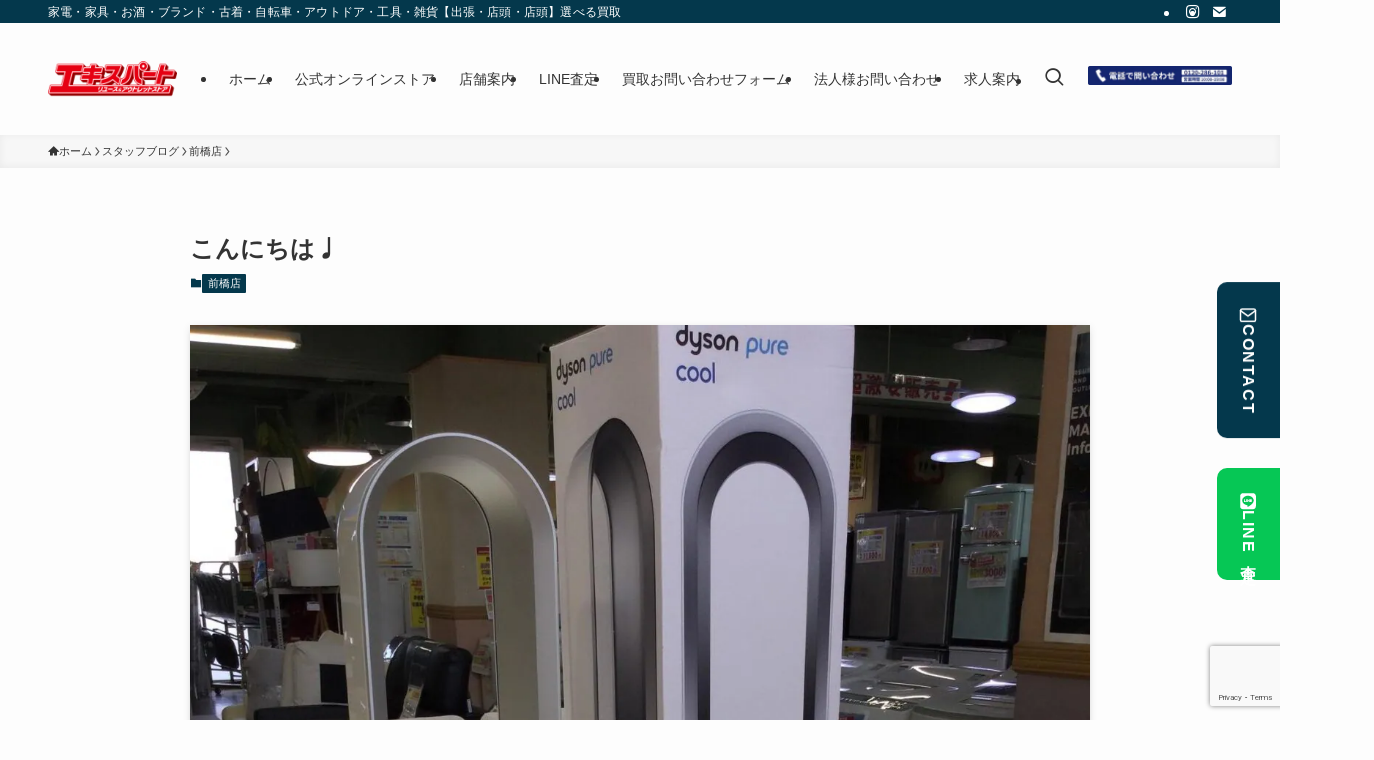

--- FILE ---
content_type: text/html; charset=utf-8
request_url: https://www.google.com/recaptcha/api2/anchor?ar=1&k=6LcsI7MoAAAAAFzjQDv_e_1Y9PXkfPi7Qu0Xol74&co=aHR0cHM6Ly9yZXVzZS1leHBlcnQuY29tOjQ0Mw..&hl=en&v=PoyoqOPhxBO7pBk68S4YbpHZ&size=invisible&anchor-ms=20000&execute-ms=30000&cb=ntazrw16en5
body_size: 48794
content:
<!DOCTYPE HTML><html dir="ltr" lang="en"><head><meta http-equiv="Content-Type" content="text/html; charset=UTF-8">
<meta http-equiv="X-UA-Compatible" content="IE=edge">
<title>reCAPTCHA</title>
<style type="text/css">
/* cyrillic-ext */
@font-face {
  font-family: 'Roboto';
  font-style: normal;
  font-weight: 400;
  font-stretch: 100%;
  src: url(//fonts.gstatic.com/s/roboto/v48/KFO7CnqEu92Fr1ME7kSn66aGLdTylUAMa3GUBHMdazTgWw.woff2) format('woff2');
  unicode-range: U+0460-052F, U+1C80-1C8A, U+20B4, U+2DE0-2DFF, U+A640-A69F, U+FE2E-FE2F;
}
/* cyrillic */
@font-face {
  font-family: 'Roboto';
  font-style: normal;
  font-weight: 400;
  font-stretch: 100%;
  src: url(//fonts.gstatic.com/s/roboto/v48/KFO7CnqEu92Fr1ME7kSn66aGLdTylUAMa3iUBHMdazTgWw.woff2) format('woff2');
  unicode-range: U+0301, U+0400-045F, U+0490-0491, U+04B0-04B1, U+2116;
}
/* greek-ext */
@font-face {
  font-family: 'Roboto';
  font-style: normal;
  font-weight: 400;
  font-stretch: 100%;
  src: url(//fonts.gstatic.com/s/roboto/v48/KFO7CnqEu92Fr1ME7kSn66aGLdTylUAMa3CUBHMdazTgWw.woff2) format('woff2');
  unicode-range: U+1F00-1FFF;
}
/* greek */
@font-face {
  font-family: 'Roboto';
  font-style: normal;
  font-weight: 400;
  font-stretch: 100%;
  src: url(//fonts.gstatic.com/s/roboto/v48/KFO7CnqEu92Fr1ME7kSn66aGLdTylUAMa3-UBHMdazTgWw.woff2) format('woff2');
  unicode-range: U+0370-0377, U+037A-037F, U+0384-038A, U+038C, U+038E-03A1, U+03A3-03FF;
}
/* math */
@font-face {
  font-family: 'Roboto';
  font-style: normal;
  font-weight: 400;
  font-stretch: 100%;
  src: url(//fonts.gstatic.com/s/roboto/v48/KFO7CnqEu92Fr1ME7kSn66aGLdTylUAMawCUBHMdazTgWw.woff2) format('woff2');
  unicode-range: U+0302-0303, U+0305, U+0307-0308, U+0310, U+0312, U+0315, U+031A, U+0326-0327, U+032C, U+032F-0330, U+0332-0333, U+0338, U+033A, U+0346, U+034D, U+0391-03A1, U+03A3-03A9, U+03B1-03C9, U+03D1, U+03D5-03D6, U+03F0-03F1, U+03F4-03F5, U+2016-2017, U+2034-2038, U+203C, U+2040, U+2043, U+2047, U+2050, U+2057, U+205F, U+2070-2071, U+2074-208E, U+2090-209C, U+20D0-20DC, U+20E1, U+20E5-20EF, U+2100-2112, U+2114-2115, U+2117-2121, U+2123-214F, U+2190, U+2192, U+2194-21AE, U+21B0-21E5, U+21F1-21F2, U+21F4-2211, U+2213-2214, U+2216-22FF, U+2308-230B, U+2310, U+2319, U+231C-2321, U+2336-237A, U+237C, U+2395, U+239B-23B7, U+23D0, U+23DC-23E1, U+2474-2475, U+25AF, U+25B3, U+25B7, U+25BD, U+25C1, U+25CA, U+25CC, U+25FB, U+266D-266F, U+27C0-27FF, U+2900-2AFF, U+2B0E-2B11, U+2B30-2B4C, U+2BFE, U+3030, U+FF5B, U+FF5D, U+1D400-1D7FF, U+1EE00-1EEFF;
}
/* symbols */
@font-face {
  font-family: 'Roboto';
  font-style: normal;
  font-weight: 400;
  font-stretch: 100%;
  src: url(//fonts.gstatic.com/s/roboto/v48/KFO7CnqEu92Fr1ME7kSn66aGLdTylUAMaxKUBHMdazTgWw.woff2) format('woff2');
  unicode-range: U+0001-000C, U+000E-001F, U+007F-009F, U+20DD-20E0, U+20E2-20E4, U+2150-218F, U+2190, U+2192, U+2194-2199, U+21AF, U+21E6-21F0, U+21F3, U+2218-2219, U+2299, U+22C4-22C6, U+2300-243F, U+2440-244A, U+2460-24FF, U+25A0-27BF, U+2800-28FF, U+2921-2922, U+2981, U+29BF, U+29EB, U+2B00-2BFF, U+4DC0-4DFF, U+FFF9-FFFB, U+10140-1018E, U+10190-1019C, U+101A0, U+101D0-101FD, U+102E0-102FB, U+10E60-10E7E, U+1D2C0-1D2D3, U+1D2E0-1D37F, U+1F000-1F0FF, U+1F100-1F1AD, U+1F1E6-1F1FF, U+1F30D-1F30F, U+1F315, U+1F31C, U+1F31E, U+1F320-1F32C, U+1F336, U+1F378, U+1F37D, U+1F382, U+1F393-1F39F, U+1F3A7-1F3A8, U+1F3AC-1F3AF, U+1F3C2, U+1F3C4-1F3C6, U+1F3CA-1F3CE, U+1F3D4-1F3E0, U+1F3ED, U+1F3F1-1F3F3, U+1F3F5-1F3F7, U+1F408, U+1F415, U+1F41F, U+1F426, U+1F43F, U+1F441-1F442, U+1F444, U+1F446-1F449, U+1F44C-1F44E, U+1F453, U+1F46A, U+1F47D, U+1F4A3, U+1F4B0, U+1F4B3, U+1F4B9, U+1F4BB, U+1F4BF, U+1F4C8-1F4CB, U+1F4D6, U+1F4DA, U+1F4DF, U+1F4E3-1F4E6, U+1F4EA-1F4ED, U+1F4F7, U+1F4F9-1F4FB, U+1F4FD-1F4FE, U+1F503, U+1F507-1F50B, U+1F50D, U+1F512-1F513, U+1F53E-1F54A, U+1F54F-1F5FA, U+1F610, U+1F650-1F67F, U+1F687, U+1F68D, U+1F691, U+1F694, U+1F698, U+1F6AD, U+1F6B2, U+1F6B9-1F6BA, U+1F6BC, U+1F6C6-1F6CF, U+1F6D3-1F6D7, U+1F6E0-1F6EA, U+1F6F0-1F6F3, U+1F6F7-1F6FC, U+1F700-1F7FF, U+1F800-1F80B, U+1F810-1F847, U+1F850-1F859, U+1F860-1F887, U+1F890-1F8AD, U+1F8B0-1F8BB, U+1F8C0-1F8C1, U+1F900-1F90B, U+1F93B, U+1F946, U+1F984, U+1F996, U+1F9E9, U+1FA00-1FA6F, U+1FA70-1FA7C, U+1FA80-1FA89, U+1FA8F-1FAC6, U+1FACE-1FADC, U+1FADF-1FAE9, U+1FAF0-1FAF8, U+1FB00-1FBFF;
}
/* vietnamese */
@font-face {
  font-family: 'Roboto';
  font-style: normal;
  font-weight: 400;
  font-stretch: 100%;
  src: url(//fonts.gstatic.com/s/roboto/v48/KFO7CnqEu92Fr1ME7kSn66aGLdTylUAMa3OUBHMdazTgWw.woff2) format('woff2');
  unicode-range: U+0102-0103, U+0110-0111, U+0128-0129, U+0168-0169, U+01A0-01A1, U+01AF-01B0, U+0300-0301, U+0303-0304, U+0308-0309, U+0323, U+0329, U+1EA0-1EF9, U+20AB;
}
/* latin-ext */
@font-face {
  font-family: 'Roboto';
  font-style: normal;
  font-weight: 400;
  font-stretch: 100%;
  src: url(//fonts.gstatic.com/s/roboto/v48/KFO7CnqEu92Fr1ME7kSn66aGLdTylUAMa3KUBHMdazTgWw.woff2) format('woff2');
  unicode-range: U+0100-02BA, U+02BD-02C5, U+02C7-02CC, U+02CE-02D7, U+02DD-02FF, U+0304, U+0308, U+0329, U+1D00-1DBF, U+1E00-1E9F, U+1EF2-1EFF, U+2020, U+20A0-20AB, U+20AD-20C0, U+2113, U+2C60-2C7F, U+A720-A7FF;
}
/* latin */
@font-face {
  font-family: 'Roboto';
  font-style: normal;
  font-weight: 400;
  font-stretch: 100%;
  src: url(//fonts.gstatic.com/s/roboto/v48/KFO7CnqEu92Fr1ME7kSn66aGLdTylUAMa3yUBHMdazQ.woff2) format('woff2');
  unicode-range: U+0000-00FF, U+0131, U+0152-0153, U+02BB-02BC, U+02C6, U+02DA, U+02DC, U+0304, U+0308, U+0329, U+2000-206F, U+20AC, U+2122, U+2191, U+2193, U+2212, U+2215, U+FEFF, U+FFFD;
}
/* cyrillic-ext */
@font-face {
  font-family: 'Roboto';
  font-style: normal;
  font-weight: 500;
  font-stretch: 100%;
  src: url(//fonts.gstatic.com/s/roboto/v48/KFO7CnqEu92Fr1ME7kSn66aGLdTylUAMa3GUBHMdazTgWw.woff2) format('woff2');
  unicode-range: U+0460-052F, U+1C80-1C8A, U+20B4, U+2DE0-2DFF, U+A640-A69F, U+FE2E-FE2F;
}
/* cyrillic */
@font-face {
  font-family: 'Roboto';
  font-style: normal;
  font-weight: 500;
  font-stretch: 100%;
  src: url(//fonts.gstatic.com/s/roboto/v48/KFO7CnqEu92Fr1ME7kSn66aGLdTylUAMa3iUBHMdazTgWw.woff2) format('woff2');
  unicode-range: U+0301, U+0400-045F, U+0490-0491, U+04B0-04B1, U+2116;
}
/* greek-ext */
@font-face {
  font-family: 'Roboto';
  font-style: normal;
  font-weight: 500;
  font-stretch: 100%;
  src: url(//fonts.gstatic.com/s/roboto/v48/KFO7CnqEu92Fr1ME7kSn66aGLdTylUAMa3CUBHMdazTgWw.woff2) format('woff2');
  unicode-range: U+1F00-1FFF;
}
/* greek */
@font-face {
  font-family: 'Roboto';
  font-style: normal;
  font-weight: 500;
  font-stretch: 100%;
  src: url(//fonts.gstatic.com/s/roboto/v48/KFO7CnqEu92Fr1ME7kSn66aGLdTylUAMa3-UBHMdazTgWw.woff2) format('woff2');
  unicode-range: U+0370-0377, U+037A-037F, U+0384-038A, U+038C, U+038E-03A1, U+03A3-03FF;
}
/* math */
@font-face {
  font-family: 'Roboto';
  font-style: normal;
  font-weight: 500;
  font-stretch: 100%;
  src: url(//fonts.gstatic.com/s/roboto/v48/KFO7CnqEu92Fr1ME7kSn66aGLdTylUAMawCUBHMdazTgWw.woff2) format('woff2');
  unicode-range: U+0302-0303, U+0305, U+0307-0308, U+0310, U+0312, U+0315, U+031A, U+0326-0327, U+032C, U+032F-0330, U+0332-0333, U+0338, U+033A, U+0346, U+034D, U+0391-03A1, U+03A3-03A9, U+03B1-03C9, U+03D1, U+03D5-03D6, U+03F0-03F1, U+03F4-03F5, U+2016-2017, U+2034-2038, U+203C, U+2040, U+2043, U+2047, U+2050, U+2057, U+205F, U+2070-2071, U+2074-208E, U+2090-209C, U+20D0-20DC, U+20E1, U+20E5-20EF, U+2100-2112, U+2114-2115, U+2117-2121, U+2123-214F, U+2190, U+2192, U+2194-21AE, U+21B0-21E5, U+21F1-21F2, U+21F4-2211, U+2213-2214, U+2216-22FF, U+2308-230B, U+2310, U+2319, U+231C-2321, U+2336-237A, U+237C, U+2395, U+239B-23B7, U+23D0, U+23DC-23E1, U+2474-2475, U+25AF, U+25B3, U+25B7, U+25BD, U+25C1, U+25CA, U+25CC, U+25FB, U+266D-266F, U+27C0-27FF, U+2900-2AFF, U+2B0E-2B11, U+2B30-2B4C, U+2BFE, U+3030, U+FF5B, U+FF5D, U+1D400-1D7FF, U+1EE00-1EEFF;
}
/* symbols */
@font-face {
  font-family: 'Roboto';
  font-style: normal;
  font-weight: 500;
  font-stretch: 100%;
  src: url(//fonts.gstatic.com/s/roboto/v48/KFO7CnqEu92Fr1ME7kSn66aGLdTylUAMaxKUBHMdazTgWw.woff2) format('woff2');
  unicode-range: U+0001-000C, U+000E-001F, U+007F-009F, U+20DD-20E0, U+20E2-20E4, U+2150-218F, U+2190, U+2192, U+2194-2199, U+21AF, U+21E6-21F0, U+21F3, U+2218-2219, U+2299, U+22C4-22C6, U+2300-243F, U+2440-244A, U+2460-24FF, U+25A0-27BF, U+2800-28FF, U+2921-2922, U+2981, U+29BF, U+29EB, U+2B00-2BFF, U+4DC0-4DFF, U+FFF9-FFFB, U+10140-1018E, U+10190-1019C, U+101A0, U+101D0-101FD, U+102E0-102FB, U+10E60-10E7E, U+1D2C0-1D2D3, U+1D2E0-1D37F, U+1F000-1F0FF, U+1F100-1F1AD, U+1F1E6-1F1FF, U+1F30D-1F30F, U+1F315, U+1F31C, U+1F31E, U+1F320-1F32C, U+1F336, U+1F378, U+1F37D, U+1F382, U+1F393-1F39F, U+1F3A7-1F3A8, U+1F3AC-1F3AF, U+1F3C2, U+1F3C4-1F3C6, U+1F3CA-1F3CE, U+1F3D4-1F3E0, U+1F3ED, U+1F3F1-1F3F3, U+1F3F5-1F3F7, U+1F408, U+1F415, U+1F41F, U+1F426, U+1F43F, U+1F441-1F442, U+1F444, U+1F446-1F449, U+1F44C-1F44E, U+1F453, U+1F46A, U+1F47D, U+1F4A3, U+1F4B0, U+1F4B3, U+1F4B9, U+1F4BB, U+1F4BF, U+1F4C8-1F4CB, U+1F4D6, U+1F4DA, U+1F4DF, U+1F4E3-1F4E6, U+1F4EA-1F4ED, U+1F4F7, U+1F4F9-1F4FB, U+1F4FD-1F4FE, U+1F503, U+1F507-1F50B, U+1F50D, U+1F512-1F513, U+1F53E-1F54A, U+1F54F-1F5FA, U+1F610, U+1F650-1F67F, U+1F687, U+1F68D, U+1F691, U+1F694, U+1F698, U+1F6AD, U+1F6B2, U+1F6B9-1F6BA, U+1F6BC, U+1F6C6-1F6CF, U+1F6D3-1F6D7, U+1F6E0-1F6EA, U+1F6F0-1F6F3, U+1F6F7-1F6FC, U+1F700-1F7FF, U+1F800-1F80B, U+1F810-1F847, U+1F850-1F859, U+1F860-1F887, U+1F890-1F8AD, U+1F8B0-1F8BB, U+1F8C0-1F8C1, U+1F900-1F90B, U+1F93B, U+1F946, U+1F984, U+1F996, U+1F9E9, U+1FA00-1FA6F, U+1FA70-1FA7C, U+1FA80-1FA89, U+1FA8F-1FAC6, U+1FACE-1FADC, U+1FADF-1FAE9, U+1FAF0-1FAF8, U+1FB00-1FBFF;
}
/* vietnamese */
@font-face {
  font-family: 'Roboto';
  font-style: normal;
  font-weight: 500;
  font-stretch: 100%;
  src: url(//fonts.gstatic.com/s/roboto/v48/KFO7CnqEu92Fr1ME7kSn66aGLdTylUAMa3OUBHMdazTgWw.woff2) format('woff2');
  unicode-range: U+0102-0103, U+0110-0111, U+0128-0129, U+0168-0169, U+01A0-01A1, U+01AF-01B0, U+0300-0301, U+0303-0304, U+0308-0309, U+0323, U+0329, U+1EA0-1EF9, U+20AB;
}
/* latin-ext */
@font-face {
  font-family: 'Roboto';
  font-style: normal;
  font-weight: 500;
  font-stretch: 100%;
  src: url(//fonts.gstatic.com/s/roboto/v48/KFO7CnqEu92Fr1ME7kSn66aGLdTylUAMa3KUBHMdazTgWw.woff2) format('woff2');
  unicode-range: U+0100-02BA, U+02BD-02C5, U+02C7-02CC, U+02CE-02D7, U+02DD-02FF, U+0304, U+0308, U+0329, U+1D00-1DBF, U+1E00-1E9F, U+1EF2-1EFF, U+2020, U+20A0-20AB, U+20AD-20C0, U+2113, U+2C60-2C7F, U+A720-A7FF;
}
/* latin */
@font-face {
  font-family: 'Roboto';
  font-style: normal;
  font-weight: 500;
  font-stretch: 100%;
  src: url(//fonts.gstatic.com/s/roboto/v48/KFO7CnqEu92Fr1ME7kSn66aGLdTylUAMa3yUBHMdazQ.woff2) format('woff2');
  unicode-range: U+0000-00FF, U+0131, U+0152-0153, U+02BB-02BC, U+02C6, U+02DA, U+02DC, U+0304, U+0308, U+0329, U+2000-206F, U+20AC, U+2122, U+2191, U+2193, U+2212, U+2215, U+FEFF, U+FFFD;
}
/* cyrillic-ext */
@font-face {
  font-family: 'Roboto';
  font-style: normal;
  font-weight: 900;
  font-stretch: 100%;
  src: url(//fonts.gstatic.com/s/roboto/v48/KFO7CnqEu92Fr1ME7kSn66aGLdTylUAMa3GUBHMdazTgWw.woff2) format('woff2');
  unicode-range: U+0460-052F, U+1C80-1C8A, U+20B4, U+2DE0-2DFF, U+A640-A69F, U+FE2E-FE2F;
}
/* cyrillic */
@font-face {
  font-family: 'Roboto';
  font-style: normal;
  font-weight: 900;
  font-stretch: 100%;
  src: url(//fonts.gstatic.com/s/roboto/v48/KFO7CnqEu92Fr1ME7kSn66aGLdTylUAMa3iUBHMdazTgWw.woff2) format('woff2');
  unicode-range: U+0301, U+0400-045F, U+0490-0491, U+04B0-04B1, U+2116;
}
/* greek-ext */
@font-face {
  font-family: 'Roboto';
  font-style: normal;
  font-weight: 900;
  font-stretch: 100%;
  src: url(//fonts.gstatic.com/s/roboto/v48/KFO7CnqEu92Fr1ME7kSn66aGLdTylUAMa3CUBHMdazTgWw.woff2) format('woff2');
  unicode-range: U+1F00-1FFF;
}
/* greek */
@font-face {
  font-family: 'Roboto';
  font-style: normal;
  font-weight: 900;
  font-stretch: 100%;
  src: url(//fonts.gstatic.com/s/roboto/v48/KFO7CnqEu92Fr1ME7kSn66aGLdTylUAMa3-UBHMdazTgWw.woff2) format('woff2');
  unicode-range: U+0370-0377, U+037A-037F, U+0384-038A, U+038C, U+038E-03A1, U+03A3-03FF;
}
/* math */
@font-face {
  font-family: 'Roboto';
  font-style: normal;
  font-weight: 900;
  font-stretch: 100%;
  src: url(//fonts.gstatic.com/s/roboto/v48/KFO7CnqEu92Fr1ME7kSn66aGLdTylUAMawCUBHMdazTgWw.woff2) format('woff2');
  unicode-range: U+0302-0303, U+0305, U+0307-0308, U+0310, U+0312, U+0315, U+031A, U+0326-0327, U+032C, U+032F-0330, U+0332-0333, U+0338, U+033A, U+0346, U+034D, U+0391-03A1, U+03A3-03A9, U+03B1-03C9, U+03D1, U+03D5-03D6, U+03F0-03F1, U+03F4-03F5, U+2016-2017, U+2034-2038, U+203C, U+2040, U+2043, U+2047, U+2050, U+2057, U+205F, U+2070-2071, U+2074-208E, U+2090-209C, U+20D0-20DC, U+20E1, U+20E5-20EF, U+2100-2112, U+2114-2115, U+2117-2121, U+2123-214F, U+2190, U+2192, U+2194-21AE, U+21B0-21E5, U+21F1-21F2, U+21F4-2211, U+2213-2214, U+2216-22FF, U+2308-230B, U+2310, U+2319, U+231C-2321, U+2336-237A, U+237C, U+2395, U+239B-23B7, U+23D0, U+23DC-23E1, U+2474-2475, U+25AF, U+25B3, U+25B7, U+25BD, U+25C1, U+25CA, U+25CC, U+25FB, U+266D-266F, U+27C0-27FF, U+2900-2AFF, U+2B0E-2B11, U+2B30-2B4C, U+2BFE, U+3030, U+FF5B, U+FF5D, U+1D400-1D7FF, U+1EE00-1EEFF;
}
/* symbols */
@font-face {
  font-family: 'Roboto';
  font-style: normal;
  font-weight: 900;
  font-stretch: 100%;
  src: url(//fonts.gstatic.com/s/roboto/v48/KFO7CnqEu92Fr1ME7kSn66aGLdTylUAMaxKUBHMdazTgWw.woff2) format('woff2');
  unicode-range: U+0001-000C, U+000E-001F, U+007F-009F, U+20DD-20E0, U+20E2-20E4, U+2150-218F, U+2190, U+2192, U+2194-2199, U+21AF, U+21E6-21F0, U+21F3, U+2218-2219, U+2299, U+22C4-22C6, U+2300-243F, U+2440-244A, U+2460-24FF, U+25A0-27BF, U+2800-28FF, U+2921-2922, U+2981, U+29BF, U+29EB, U+2B00-2BFF, U+4DC0-4DFF, U+FFF9-FFFB, U+10140-1018E, U+10190-1019C, U+101A0, U+101D0-101FD, U+102E0-102FB, U+10E60-10E7E, U+1D2C0-1D2D3, U+1D2E0-1D37F, U+1F000-1F0FF, U+1F100-1F1AD, U+1F1E6-1F1FF, U+1F30D-1F30F, U+1F315, U+1F31C, U+1F31E, U+1F320-1F32C, U+1F336, U+1F378, U+1F37D, U+1F382, U+1F393-1F39F, U+1F3A7-1F3A8, U+1F3AC-1F3AF, U+1F3C2, U+1F3C4-1F3C6, U+1F3CA-1F3CE, U+1F3D4-1F3E0, U+1F3ED, U+1F3F1-1F3F3, U+1F3F5-1F3F7, U+1F408, U+1F415, U+1F41F, U+1F426, U+1F43F, U+1F441-1F442, U+1F444, U+1F446-1F449, U+1F44C-1F44E, U+1F453, U+1F46A, U+1F47D, U+1F4A3, U+1F4B0, U+1F4B3, U+1F4B9, U+1F4BB, U+1F4BF, U+1F4C8-1F4CB, U+1F4D6, U+1F4DA, U+1F4DF, U+1F4E3-1F4E6, U+1F4EA-1F4ED, U+1F4F7, U+1F4F9-1F4FB, U+1F4FD-1F4FE, U+1F503, U+1F507-1F50B, U+1F50D, U+1F512-1F513, U+1F53E-1F54A, U+1F54F-1F5FA, U+1F610, U+1F650-1F67F, U+1F687, U+1F68D, U+1F691, U+1F694, U+1F698, U+1F6AD, U+1F6B2, U+1F6B9-1F6BA, U+1F6BC, U+1F6C6-1F6CF, U+1F6D3-1F6D7, U+1F6E0-1F6EA, U+1F6F0-1F6F3, U+1F6F7-1F6FC, U+1F700-1F7FF, U+1F800-1F80B, U+1F810-1F847, U+1F850-1F859, U+1F860-1F887, U+1F890-1F8AD, U+1F8B0-1F8BB, U+1F8C0-1F8C1, U+1F900-1F90B, U+1F93B, U+1F946, U+1F984, U+1F996, U+1F9E9, U+1FA00-1FA6F, U+1FA70-1FA7C, U+1FA80-1FA89, U+1FA8F-1FAC6, U+1FACE-1FADC, U+1FADF-1FAE9, U+1FAF0-1FAF8, U+1FB00-1FBFF;
}
/* vietnamese */
@font-face {
  font-family: 'Roboto';
  font-style: normal;
  font-weight: 900;
  font-stretch: 100%;
  src: url(//fonts.gstatic.com/s/roboto/v48/KFO7CnqEu92Fr1ME7kSn66aGLdTylUAMa3OUBHMdazTgWw.woff2) format('woff2');
  unicode-range: U+0102-0103, U+0110-0111, U+0128-0129, U+0168-0169, U+01A0-01A1, U+01AF-01B0, U+0300-0301, U+0303-0304, U+0308-0309, U+0323, U+0329, U+1EA0-1EF9, U+20AB;
}
/* latin-ext */
@font-face {
  font-family: 'Roboto';
  font-style: normal;
  font-weight: 900;
  font-stretch: 100%;
  src: url(//fonts.gstatic.com/s/roboto/v48/KFO7CnqEu92Fr1ME7kSn66aGLdTylUAMa3KUBHMdazTgWw.woff2) format('woff2');
  unicode-range: U+0100-02BA, U+02BD-02C5, U+02C7-02CC, U+02CE-02D7, U+02DD-02FF, U+0304, U+0308, U+0329, U+1D00-1DBF, U+1E00-1E9F, U+1EF2-1EFF, U+2020, U+20A0-20AB, U+20AD-20C0, U+2113, U+2C60-2C7F, U+A720-A7FF;
}
/* latin */
@font-face {
  font-family: 'Roboto';
  font-style: normal;
  font-weight: 900;
  font-stretch: 100%;
  src: url(//fonts.gstatic.com/s/roboto/v48/KFO7CnqEu92Fr1ME7kSn66aGLdTylUAMa3yUBHMdazQ.woff2) format('woff2');
  unicode-range: U+0000-00FF, U+0131, U+0152-0153, U+02BB-02BC, U+02C6, U+02DA, U+02DC, U+0304, U+0308, U+0329, U+2000-206F, U+20AC, U+2122, U+2191, U+2193, U+2212, U+2215, U+FEFF, U+FFFD;
}

</style>
<link rel="stylesheet" type="text/css" href="https://www.gstatic.com/recaptcha/releases/PoyoqOPhxBO7pBk68S4YbpHZ/styles__ltr.css">
<script nonce="yi0-Kt3OQ5ZYQ3mZk-VyWg" type="text/javascript">window['__recaptcha_api'] = 'https://www.google.com/recaptcha/api2/';</script>
<script type="text/javascript" src="https://www.gstatic.com/recaptcha/releases/PoyoqOPhxBO7pBk68S4YbpHZ/recaptcha__en.js" nonce="yi0-Kt3OQ5ZYQ3mZk-VyWg">
      
    </script></head>
<body><div id="rc-anchor-alert" class="rc-anchor-alert"></div>
<input type="hidden" id="recaptcha-token" value="[base64]">
<script type="text/javascript" nonce="yi0-Kt3OQ5ZYQ3mZk-VyWg">
      recaptcha.anchor.Main.init("[\x22ainput\x22,[\x22bgdata\x22,\x22\x22,\[base64]/[base64]/[base64]/ZyhXLGgpOnEoW04sMjEsbF0sVywwKSxoKSxmYWxzZSxmYWxzZSl9Y2F0Y2goayl7RygzNTgsVyk/[base64]/[base64]/[base64]/[base64]/[base64]/[base64]/[base64]/bmV3IEJbT10oRFswXSk6dz09Mj9uZXcgQltPXShEWzBdLERbMV0pOnc9PTM/bmV3IEJbT10oRFswXSxEWzFdLERbMl0pOnc9PTQ/[base64]/[base64]/[base64]/[base64]/[base64]\\u003d\x22,\[base64]\\u003d\\u003d\x22,\[base64]/CvcKeUVwow4/CisK4wrZAD8O3wqJuWDTCrEoGw4nCkMOAw5TDvFkwSQ/CgFVRwqkDOsOowoHCgyfDusOMw6EnwoAMw69Ww7gewrvDtsOtw6XCrsOlPcK+w4d1w4nCpi4wS8OjDsK3w7zDtMKtwqPDtsKVaMKVw7DCvyduwpd/wptxeA/DvWLDoAVsQyMWw5tsOcOnPcKJw7dWAsKyC8OLajQTw67CocKOw5nDkEPDhBHDin58w5ROwpZ3wqDCkSRCwqfChh8MB8KFwrNPwr/CtcKTw44IwpIsHMKsQETDuX5JMcKIPCMqwrHCscO/bcOaC2Ihw5VieMKcEsKYw7Rlw4/CqMOGXQkOw7c2woXCmBDCl8O3XMO5FQrDrcOlwopbw58Cw6HDrHTDnkRPw5gHJirDgScAE8O8wqrDsV4Pw63CnsO5QFwiw47Cs8Ogw4vDnsOETBJwwpEXwojCpzwhQDbDpwPCtMO3wrjCrBZzCcKdCcO0wrzDk3vCkEzCucKiE0Ybw71pFXPDi8OoVMO9w7/[base64]/wqt1W1okw4hWw4XCkjrChAYhXTQpDmzCvMKrf8KlwqlDJcOXW8KrTSxEc8OqMBUIwrZ8w5U+c8KpW8O1wozCu3XChTcaFMKFwpnDlBMOQMK4AsOMTmc0w5LDi8OFGn/Dk8KZw4AwXinDi8KUw4FVXcKZbBXDj1RlwpJ8wqTDnMOGU8OVwrzCusKrwo7Clmx+w6vCkMKoGRDDh8OTw5dbA8KDGA8ePMKcZMOdw5zDu1EVJsOGUsOcw53ClDzCgMOMcsO0GB3Cm8KvIMKFw4IidjgWY8KdJ8OXw4PCk8Kzwr1eXMK1ecO/[base64]/[base64]/ClcOSYMO3w4JqwoHDuMKuwoZ4PcOTB8K7w7gswrbCpcK6TmjDp8Kzw5TDiFknwqE1b8K6wp5vdUjDrMK/MH1tw4vCt0lmwpnDmFjCuwbDoCTCnB9ywpnDncKKwrnCpMO8wo4Ke8OCTcO/bcKzN2HCoMKdKQxawqbDsExYwokxCwwEE2wEw5DCmcOswoDDlsKNwrdsw6MdSy8Rwq1CTT/CvsOsw7TDs8K8w5fDvCPDsGkVw7PClsO4PMOlYSbDvlLDqm/[base64]/w6/DmcKhw6PDtMKBw5Imw5JCw6/CscKGeHnDksKTKDdLw7cjKwM5w5XDqnnCkknDqcO8w6g9XybCoi1ow7TCj1zDvsKkUMKCZ8KgRD/ChsKdC3rDhhQbesK3dcOVw5U8w4gFCHYkwrBmw7ZubMOpEsKUwodTPMOIw6/[base64]/Dq0F6CsOMwoTDiU9+w5JyMsKXwo7ChMOQw6l/EMKVJiJ3wqPCo8K7XcKnVcKAPcOxwosLw6/[base64]/CvzfCtH/CrzDCt8OzwoEja2vDgmpnG8Klwrw/wpTCqsKUwrA7wrgdJ8ODLsKswqVHAsOBwozCuMK0w6V+w59zw7E7wplWRcOywp9KNCbCrEUrw5XDqgzCpsOMwooyDwrCiRB7wo1pwpMRHMOPTsOuwoVhw4J2w58Kwp8IVUvDrmzCow7DuVdew7fDtcKrZcOgw4vDu8Kzwr7DsMKJwqDDgcKqwrrDk8ObDit6e0h/worCiw5rWsKoEsODccK9wrETwqDDoxhbwoURwp91wrp9Z04Bw4YLFVQ/A8KHA8O1MmcDw5/DrcKyw5LDth43XMOlXn7CgMOZEMOdfHDCvMOUwqZDIcOfY8K+w7skQ8OSdcK/w4ELw5NJwpLDmMOnw5rCswTDucK1w7FIPsKREMKrYcOXZz3DgsOGbDhJfispw4xBwpnCg8O9wog+w5/CkgQIw6/[base64]/[base64]/[base64]/CkMK4BMK9RMKkEl0Awqgfw5gJTsKkwobCgcOCwoJGE8ObSRMdw5c3w6rCjjjDnMOGw4AswpHDgcK/CMKQJcK6YVZQwooFMTHCiMK5BnYSw4vDp8KtIcOALijChUzCjwUtXsKuSsOHT8OdCMObfMKVP8Kpw5DClx3Dt1XDpcKMZlzCpFjCpsK8cMKrwpvDoMOTw695wq/[base64]/Do8OjdMKGw7JGwoHDuMOBwrMTwrnCtMKYw7l2w61Awr7DuMOew6XCnRzDlTbCnsOlfhzCvsKdEsK0wq/CpE3DgMKGw4IMbsKAw6ELI8O5csOhwq4uKMOKw4/[base64]/Cj8OLWcOfwpg4PsOTOMKKw5/DnUkfN8OTQWzDvRTDpR0fbsOAwrXDuk0WVsKnw7xrAsOGHx3DpcKCYcKvRsO/SATDv8OcSMO6NX8mXkbDpMKBL8KgwpsoJURowpc7ecKpw73Dm8OjOMKaw7ZealPDqn7CmUxYGcKnLMOzw5DDryTCtcKNH8OBJkjCjsObQ2E7ZxjCpiXCkcOIw4HDtC7DlWBLw4t4URY/[base64]/EcK+dxMZZMOCDsK9w6HCtUA2wrNmw77DmD8yw584w7PDmMOuccKtw67Ct3dyw6MWP28kwrbDv8Kfw6LCicOBRXfCvUfCosKAaAgpM2TCl8KXIcOWcgxrJQ8vGWTCpMKNFmAWKVd1woPDkCLDvcKpw6llw7/CmWhlwr02wqxLRWzDicOOEsOSwoPCksKDe8OGesOpPDd6PSd5MWhOwq/[base64]/Cn8ObbA86w68VCcKiJsKrTAPDhMOGwp5rSRrDqcODbsK4w4tgw4zChy3CvTXDri9pw44mwqTDpcOSwpMlL3nCicO0wojDozBYw6TDpMKJHMKHw5bDhiPDjMOiw4/Dt8K1wrnDqMOZwrTDkk/[base64]/[base64]/[base64]/Di8KAwqpqwq9SwrJ9wqg3Rj/Cl8KhwpkIFsK/[base64]/[base64]/[base64]/XTjDt8Kiw7zCmsOlwpPCv8O1w5F5eMK/GgkUwr3Ck8OoSy3CkEBNRcKxIHfDksKMwo5DPcO1wr5Pw7LDscObN08Yw6jCv8KtOmc7w7LDrRvDhmzDtcOHBsOLJTRXw7XDuiDDohbDiDN8w4dVM8KcwpvCgAkEwoF/wpEPa8OXwp8zMXjDvRvDjcOow41rFsKJwpFFwrJNwo9Yw51owpQNw4fCrsK3CnjClWVgw602wqDDuHLDrVc4w5cYwqZdw58MwoXDvQ05a8KOd8Oaw4/ChMOWw4BNwqDDpcOrwoHDolsxwr8Kw4/DvSfCtlPDtkfChX3CvsO2w63DvcOuGCF5wrA7wrnCmUzCl8K/[base64]/DuSBxw4hZfHXDji7Dp8KeeDnCvsKpwogCaw5bH8OaDcKuw53ChsKdwrzDpVM9aBHCvcOEPMKpwrB1XXjCu8K2wr3DlzURdEvDkcOPRMOewojCgytowo1uwrjCusOhSMO6w6TCrX7Cj2IJw5rCnk9VwrHDisOswqPCgcKQV8O+wp/[base64]/[base64]/[base64]/Cq8KkPcO3w7omGsOow7vCnsKsG3TDvBLDsMOhT8OswpLCt0PCn3EDCMOodMK3wpnDhmPCh8K3wr/DvcKTwok1FxjDgsOHHDA/Z8K8w6wYw7s4wo/Csldfwp8nwpLCvlY9DSIWXmDDncO1Y8KmJzErw5gxX8Omwog7EsKXwrk3w7XDnnkGHMKLFXd+M8ODbzTCrnDCmMO5dw/[base64]/PBcxw5RmeMKNwrXDpTvCrEXDhsOeQFXCs8Oaw5fDnsKhSlLCtMKTw5dCXR/Cn8KmwogNwqnCtE0gSHnCgTLCpsKPdB/[base64]/woFrdgLDviPCgsOHw5PCqFsXw6zCk195w6bCiTzClCwkPmTDlsKow7fDqsOnwoV+w7/DsgjCicOqwq7CsGLCgT7CnsOqXgtrM8OmwqF1wpPDrXhOw7R0wrt/MMODw4k8TCTCg8K/wq17wpMfWMOAOcKBwqJnwp00w6h2w63CngjDnMOSS1vCowlaw4TCgcOgw7JSVR7DqMK5wrhBwrpzHWTClV0tw7DCunEEwrQ8w63ClirDicKHVyQlwokawqURRMOLwo5tw5fDuMK1HRExaE8CXQ09DC/DrMOaJ2ZIw4/[base64]/[base64]/Dv3bDjH7CrMOkIWUUwq8SQiNveMKMwqvCqMKvYEbCoHE0ZD5dClvDmg8tIgHCq3TDqgQkB0nDqsKBwpHDnsOXw4TDlmcTwrPDucKCwrFtQcOkScObw5NAw6Enw4PDksO4w7sEBXExWsORRQgqw4xPw4ZnTC93ezDCqS/ClsKFw6c+CBc3w4DCrMOVw4o0wqXCuMOOwolebsKSRHbDpjIPdkLDm3bCuMOHwokPwqR8PCx3wrvCvAdpd29dfsOtw6jDjDbDoMO0A8KRIR0uSljCuW7ClsOAw4bDnS3Cp8K5OMKUw5kRwrjDrcOaw7gDN8K9OMK/wrbClBoxFRXCmH3CuXHDr8K5QMOdF3Qpw6J/D1DCi8K9bMKVw7Erw7ouw6c5w6HDk8KBwovCo2FKLyzDr8OQwrDCtMOawoPDgD95w4F8w7fDilXCgcO3RMK5w4XDocKDZ8OvTyVtNMOzwo7DugvDjcKHZMKKw5kow5ZEw6XDrcOVw6LCg0vCmMK/acKUwpfCrsOTMsOAw4Z1w5Iww68xDsKqwpM3wpdnUQvCtB/Dk8KDWMOTw6TCsxPCoCsCalrDvsO1w73DpsOQw67DgcOWwq7DhADCq1QXwrVIw7DDk8K8wo/[base64]/SkDCgmkkA8OOJ1LCu8OILMKISBlKThXDssKTBVgZw6zCphLCpcK6fhXDusOYCHQ2w6Vlwr0hw4YywoRhe8OsDG3Cj8OENcODLzVgwpHDjRDCkcOjw5EFw5UEe8Kuw7Vgw6RywonDusOswooJHmJqw47Dq8KiWMK3WhTCsxxKwr3Cm8K1w64EF1p3w5vCusO/fQ5/wqzDpMKlRcKow6fDkmd9e0fCn8OAccKtw6jDvSbCj8O9woXClsONGlN8b8KvwqgrworDhsKvwqDCoQXDnsKAwpgKWcKawoZDGMKTwrN1NMKuHMOcw6l8NMKpPsONwpbDm1Y+w69ZwrUswqYaGcOAw49Vw4pFw69LwpfCuMORwr9+Jn/Di8K9w68lccO1w6E1wqUbw7XCmnjCq0VowpDDr8OVw6Akw58rMcK4ZcK1w7LCqSbCnVrDi1vDgcKxQMOdQMKvAMO5G8Osw5Nxw5fCh8Kmw4rCoMOAw4PDnsOASmAJw6hjbcOeNijDhMKQOk/Dp0gLVcO9M8K7bsKrw6khw4Atw6pSw78vOE4Gfx/CtnwewrHDjsKIRX/DuizDjsO2wpJdw4rDiA/CrMOWG8OGYTgzEcKSQMKFL2LCq07DoAt5ZcKIwqHCi8K0w5DClAfDnMOwwo3DvUbCql8Rw5wSwqEPwplIwq3DhsKuw77CiMOBw4wgHSUuJiPCj8Osw7pWCMKXYDgsw748w6nDnMK2wo4SwotdwrfCj8Kgw4/CjcOWw5cDAVXDjmTCnTEWw64nw4xsw5bDhmwuwoknWsK7WMOewrnCkhlTRMO7EsOAwrBbw657w5ERw6DDm30BwpBvNDF8KMOqQcOqwoLDrCItWcOFGFBcIGh9SAQnw47CicK2w598w4JnagMzacKrw4Vrw5AewqDCqh5/w5zCsmUHwobCtSkVLxw2UCJPeBxuw7MvccKTZcKwLTLCulzCg8Ksw4oXCBHDsF5dwp3Cj8KhwrjDu8Kmw7HDtsKKw7UuwrfCgRTCgsKkbMO/wpxxw7Bfw6UUIsOvS1PDkRRtw57CjcOAU3vCiyRCwpgtQcOlw43DqlHCqcKcQi/[base64]/TVknaEM/w4Rsw7VKSsOnwpwkcU8gJ8OCUMKLw6rDniPCuMOrwpfCjQbDpRfDrMK+EsOQwr0QBsKEBsOpNBDDtcKTw4LCvl0GwrjCkcKDAg/DpcKow5XChyvChsO3fUUNw6V/CsOvwookwojDtD/[base64]/Dv8Kzw6xEdFTCncOjDVPCh8OpZsOeew1EK8KrwqrDs8OsP0PCjsKFwrUqdhjDpMOrdnbDrcKdfl/CosK8wo9swr3ClELDjhliw7Q4NcO1wqxcw6lSLMO7ZX4PcSgXXsOFFE0RacOlwp0OUjTDoU/CplY4UTAEwrXCtcK6E8KUw7J8AsKLw7MxJU3CqhXCpmpDwqVdwqXCtwbCncKBw4LDgCXColLDrCw5PsKwecKGwoR5f3fDk8OzNMOGwp/DjyIIw5TCl8Ksb3dpwqkyV8Kqw5l+w6jDpTjDn3fDgVTDrRc4w4NvPBHDrUjDqMKrwodsWy3DgsKfaBoZwqzDuMKGw5HDnk5IYMKiwoAMw5o/IsKVGsORf8OqwoQXH8KdC8OzQ8KnwpjCtMKWHklXdGNDBjQnwqI5wrTCh8KoS8ORVVfDp8KWb3UHaMOdCMOww77CsMKWSkFhw63CmkvDhynCiMO6wobDuzl/w6UFDQnCmkbDocKmwqRlCBYoYDPDpVvCvyPCocKGZMKLwrLCjQkIw5rCiMOBacKsF8OSwqhDFsKxOU8AP8OMwq9Sd3tkBMOnw5pYDEVGw73DpHkXw4XDqcKsN8OUUVvCoUE5W07Dkxl/[base64]/CusOUaMKowobCj8OywoFJw4zCicOvW0VJwp7DhMKnwrhuw5PDpsKLw6Adw4rClXXDp158B0Rtw5Uew6zCqzHCpGfCu2x3NmoITsKfFcOewqvCkRPDmSbCqMOdVVoKdMKNRw8/w48ZQklRwqYgwpLCnsKbw7PDo8O+UzdOw4DCjcOrw51aB8K6HS3CscO8w5o3wpEmVB/Dp8KlOBZAdxzDiGvDhiI4woRVw5kDOsOOwol5c8OKw4ksW8O3w6gaDnsZKQxSwpDCtBcXa1bCqmEtBMKgCyQkAVhLJSt6JMOLw5rCvcKjw4FiwqIhNsO8ZsOQwq1hwpfDvcOICBogMi/[base64]/CvkfDg3JPfX7Dl8KDHMK2O0Iqw7/DrW4WDSnCpMKQwqAFR8OZZxdZH2ZVwqxOwqXCicOtw43DgDAIw4bCqsOjw4jClj0nAA0DwqnCj0VfwqlBM8OpQsKofSxtw6TDqsOFVz9DNx3Cn8OybCLClcO8VR1rYQMKw5dzLFXDp8KBV8KCw6Vbwr/Dh8KTSRTCukdaejJMAMKjw6LDtlzCtsKSw7IpfxZ3wo12XcKzZsOTw5ZDUA9La8KNwrN4L2l2YT/DshbDuMObEcOIw4Agw5Q6TcOXw6ERNsKPwqQ8GXfDtcKTQMOmw6/DpcOuwonChhfDmsOHw495K8OFSsOtPyLCnWTDg8Kuc3/Cl8K0M8K/N33DpsKLDBg3w4jDsMKRI8OdIHHCvyDDlMKswqLDm0ExI3Mnwrwdwqkzw7LCulnDpsOMwozDnBQsNx4fw48HCQ4aIB/ChsOJFMKtI0dDJCPCiMKvPlzDocK3UkPDjMOyDMObwqgjwpQqUS3CosKgwqHClMOTw7rDvsOOw6bCnsO4wq/CsMOQVMOqahPCikLCmMOXS8OAwrEefwVkOw7DuCESd0vCjR49w4ESPl0RKMOewpTDoMOHw63CrXTDiSHCmiBdasOzVMKIwphqHGnCoWl/w50tw5zCiR5pwoLCrCbCjGcnGG/DinzDsGVaw7ISPsKRd8Kvel3DpcODwpvCkcKowrrDjMKWKcKIfMKdwqFmwonCgcK+wo0cwrLDisKrF13CgUcuwpPDvyDCrlXCpsKBwpEUwoLCkkTClSFGB8Ojw6vCt8KNBCbDicKEw6YuwofDlSTCj8ODL8OrwqbDvcO/woN0P8OiHsO6w4HDujTCiMO0wovCsG7DvGs/VcO9GsKaAsKYwosKwpXDoQELOsOQw5nCumcoN8O0wqrDosKDBsKRw4jChcKew4VHOW1wwpdUF8Osw4LCoRQwwonCjXvCkRLCpcKWw70bNMKtwrVkdQpVw43Ct39adTYXRcKFAsOFWjXDlX/DvHENPjcyw6fCoEgfDMKlL8OjNwnDqV8Ab8KHw5Z/EsObwoAhacKhwprDkGINR0E1JSQDRsKzw6rDucOlScKyw5ZAw73CiRLCogV8w7zCgXzCrMK4woc4wqzDk37Cj0xjw7tkw6vDrSIQwpQ5wqHCrlXCrHVsLmBAcQ1fwrXCoMO6BcKqeiIvZcOqwo/[base64]/wocew73ClsO5YxzCoXRtw4PDgsOuwrtBwpHDu8OZwrrDmxzDlxtlwpLCscOQwoQRKGdFw4Mzw44tw7PDpXAAbwLCsgLChicvLQMpdcORRGY8wqBpcFhBaAnDq3AFwr/[base64]/L8K7wqALOBJNw4RQw5h4wphlZxPCgMO+WAPDvwRCBsKzw4PCpB95ZXTDhDrDmMORwo1+wrdfNDwiIMOAwr1mw5NUw69IZC07RsKwwpNjw6/CgsOoDsOVf0Z+esOoHxxEcSzDpcKDOsOHMcK9QMKIw4DCrMOKw7Y+w4Mnw7DCqndEfWJswoTCgsKxwrF+wrkDfnwsw6fDtFzDq8OVbFvCmMODw67CoA3Cg37DgcK2O8ODWMOaWcKswroXwrVaDEjCvsOTYMOCEClVTcKdIcKrw4HCq8Otw5lxXWzCmMOMwpZMQ8OQw5/DpkjDjWIkwrp+w7AYw7XCjRRdwqDDgnnDn8OEXlgNMlkiw6/Dg0INw5pZGgc1Rntjwq50w7XCpCHDszrCo15mw6AYwr0iw6B3fsK8C2HDqEPDicKYwpRNMmdxwqXCohQgWcKsUsKHJcOSJmFxHsKqGWoIwo0pwq8fD8Kbwr/Cr8KTRMO7wrDDh2VyaAnCtSvDjsK9QxLDqsKFBzs7FMOmwoYKFGzDmUHCsQ7ClMKHHCzDs8OYw7h/UR0dXkvDmD/ClMOxCChJw6tJOynDucOjw5Ncw5QjUsKEw4gkwrPCmsOpwppKM15hdBrDg8O8FBDChMKnw6rCp8KZw6MgI8OOU31fcQDDhsOUwq0uKVbClsKFwqdkThxmwrcQGlfDuQ7CrFoRw5nCv2bCvsKLRcKJw5IrwpYGcxY+bhZTw6rDthNvw6XClQHCkiA/RjDCm8OJb0XCtsOYR8O6wpUkwobChzRswp4Dwq1hw7/Ct8O8cl3CkcOlw5vDnSjDgsO1w6TDlcOvfMK1w7fDghYcGMOtw65bNmcjwoTDqH/DmzkaLGLDkgrCmmp7NsKBLzwkw5c3w55Lwr/CrTLDuCvCpcOoSHZ+acOSfz/DjnERCG41wo3DjsOALQtCdcK7BcKUwoc/w7TDlMOdw71qHHQXB3JPG8OWScK+RMOZLQPDkkbDonPCsEF+Cyk/[base64]/w4ZpIlDCjwdyw7zDqsOTKMOYYTkzPUvCmAHCqMKjwoPDo8O2wo/DlMOzwohmw4nDp8O9ejgPwpNpwpHCg3bDhMOMw5lnW8OBwrZrAMKaw6cLw6UHegLDhsKAOMK3T8OnwqfCqMKJw79QIXQKw5/[base64]/CtHEyAF0bw64DccO2D8Kuw7h+w6kewrbDksOQw4Isw7TDkltYw7sVWcK2OjbDiz9jw6Zaw7VDRwLCuw07wq0xZcOPwoxbIsO4wqITw5VJb8K6c1s2AMOOMMKIenouw447QV/[base64]/w5DDrgDCvBDCpHpEOD81w5LDtCcdwoHChsOXwoXDtkQnwqAdDFHCjCIcwpjDtMOoNyzCvsOgRCPCuALCvsOUw6LCo8OqwoLDpsOBSkDCqcK1GgkWOcKWwozDoSQOYXYNdcKhAsK6YlPCo1bCnsOXVw3Cm8KFM8OVZ8KuwrNkQsOVPcOFURF/[base64]/[base64]/DusKyw4PCiCAuPH4fw4cDw6/CvV9bEHrCo1fCpsOAwoDDtgHChsO2JUvCvsKaRzvDp8O4w4sHV8KBw5rCthDCosOZb8OWJsOmwrTDgW7Cl8KKHcO2w7LDslRiw6RqL8KGwr/DlxkDwoAdwo7CuGjDlmYUw7DCgEXDjyA3TcKlfhXDun1DKsOaGnEyW8KYHsKYEVTCsgXDicKDf2lww4xwwpcyCMK6w5LCisKNfn/CisOMw7EMw6x0wot7WjfCsMO4wq4qwoDDqSfClDfClMOZBsKMZAlzWQ5zw6vDmBwrw4XDn8KJwoTDsBdLNhfCpsO4BcKAwrtAQzo2TMKlBMOPKw9aeF3DkMOobWJewo1jwrIiHcKSw5PDusOCGMO3w58HdcOFwr/Cq2vDkhN8AXoPMsOWw549w6ddSnsBw7vDgmnCnsOnD8OPHR/CrsKgw50iw5kMXsOgDnLDhXDCmcOuwq9YacKJekEKw7PCssOSw7NAwrTDg8K1V8OCFRRWwpNiIGttwpNywrTCsjTDsjbCtcKwwozDkMK6Kx/DrMKSD2Fnw4HCrAlQwqo7TD1zw7XDu8ORwq7DtcKZecKQwpzCrMOVfsK0fsOAHMO5wrQHV8OLNMKXE8OaQGLClVjCk3LCmsKSZkTCv8O7YQzDl8O7J8OQbMKgPMKnwq/CnWvCu8OJwqccT8KmXsOdRHQIU8K7w73CnMKDw65FwrrDtz7Cq8OAPynDusKMeFNRwqzDrMKuwp8wwqLCtCHChMOTw4FGwrrCssK6KsOHw5E6SEcFF2vDg8KrG8KuwobCvm/DhcKrwqDCucOlwq3DiCgEKz/CixHCmXIBWDxPwrANRcKdD0xew7bCjizDgGnCqMKoAMKgwpw9csOcwonCjX3DpC5ew5PCqsK6dF0ywpLDqG89esOuInLDncO1H8OGwoEawpk5w5k8w77Dl2HCiMOkw7Z7w5bCpcKwwpBPQjrCmCvCs8O2woIXw5nCmjrDhsODwr/DpilfT8OIw5Vdw5k8w4tAX3bDqnNXUzXCt8OZwqXCrWBpwroOw74qwqrClsOVX8K7H3PDscOaw7PDrcOxCcOETzzDjg5oZcKqaV5bw5/DsQnDhMKEwolGMUEew4IPw7/CpMKHwpXDocKUw5wnCMOPw4l/wqnDpMOGHMK8wqcwSkjDnw3Cs8OjwpLDri4Sw61YWcOVwrDDssKCc8O5w6Z3w6LCv1krOywqAW4uYlnCv8KJwqFfSWPDoMOFKiLCt0JIw6vDqMKjwpjDrcKUdh1hCg0pNw46N07Cu8O/fTkpwqTCggDDuMK+P0Z7w6wPwotXwpPChMK0w7l0PAZcWMOxXwcOw4o9d8KPABnClsOnwoZBwrjCpcKyNsKcw6rDtG7CvEIWw5HCvsOlwpjDt3DDjMKgwpfCv8OdGMKhAcK1aMOewoTDlcOWEcKWw7TCgsKNwrUlWTrDhlPDlnpFw5pBHcOTw75SEcOKwrQBYsK/EsOowr0ow5l/fCvCp8K1SBLDiw7CozzCo8KraMOwwq4Nw7HDgxgXNx01wpJDwrsfN8O3RHHCsDhmRTDDgsK3wr09R8KGRcOkwpgJEsKnw7gsHyFBwoDDj8KSZmzDmcOBw5nDtsK1VRtKw6ljTRpzHlnDkSRtHH95wqzDjWYVeHxwasObwq/Dm8KAwqPDg1QmCWTCoMKpIMK+NcOAw4zCvh8dw7wDWlHDnnocw5zDmwJHwrDCjivDqMO9D8K5w5wLwoEMwqMkw5EjwqN+wqbCgQkcCMKSWcOvHlLCsDDDkWU/[base64]/CksOSNsKWXVbCiMKWNxsiKsObZTXCkMOkb8OMwqDDgj4NwrbChmZ4AMOjEcK+Y3syw6/Dt29ewqoOODNvNjwzGcKQTmkmw6o9w7LCqEkKTATCrxLCjMK1UXYjw6JTwrBdH8OpKU50w7nDu8OHw6UUw7/DiX7DrMOPAg1/czUSw55mWcOkw4bCjz9kw47CixNXfhvCgcKiw7PCssO/w5sgw6vChHQMworCiMKYNsK+woEKwpXDrQrDo8OEEiFzFMKlwoUMRE88w5ZGGRAQNsOGJMOsw4PDs8OhCTQXYjFmBsKNwp5IwrJFb2jCoA4uw5zDlm4Xwrkvw67CnGcBRHXCmsO8w6ZYPcOYw4LDlXrDpMKlwrPCpsObf8O9w4jDs21vwqQbRMOuw73DgcOUQSJGw7/Ch3LCo8OyMyvDvsOdwrLDosOkwqHDqQjDpcK5wpnCiXwORFIcbWNfJsKsE3EyUx9XMAbCkDPDoHQpw5DDqxVnG8Oww6ZCw6LCg0vCngnCo8K/w6p+dGpzQcOeTkXCsMOpPV7DrsO1w4hmwogGIsOtw6w3V8OSQgh/H8OOw5/DiWxgw4/CgkrDuzLCqS7DmsOzwosnw5/[base64]/w7UEcEPDj8Oiw6TDpwXDqHcRbFByBlMWwrrDiXvDnU/DnMOsNHLDhj3DkGDCrh/[base64]/[base64]/CqFMcLEYjw4jCisK8wpl8wrXDiMOfexrCtn3ClMKJGcOTwp7ChHXCusK7LsODMMO6bF5fw6IMasKRV8ORH8O1w5rDpTLDvsK1w5IxP8OAAVnCuGRUwpofZsK6NTpjV8OJw65/[base64]/QcKxCMKpw7E3I0xTwrEUAsKgSsKzaVpkExLCrcKEwonCmcOAfcOXw43CrikmwrPDgcKuSMK8wrtwwpzDnTocwoLCicORe8OUOMKswp/CnsKAHcOswp5lw4TDssKTKxQ/[base64]/DocO/w5LDoyjCo37Dt8K2XzzDp3HDkE1Vw5PCo8Onw4A8wrPDlMKvOMKmwq/Cv8KDwrJoWsOzw4XDoBbDuhvDqAXDhA3CosOkVMKZw5jDu8OBwqbDmMOYw4PDsm/[base64]/DhC0/w5DCn8KGCcOOwqFEO8KtwpTDrMKywoYvwozDvMOPw7PCrsKnXsOVOmrCsMKQw5jCoADDmSvDnMKZwpfDlh1Jwoccw7d3wr7DpMOBUzxCXSfDhcO/LSbCg8Oow4HDo1orw7fDv1XDiMKDwozCsBHCkwkdKmUEwrHCs3nCv21jfcOzwo96Oy7Di0sNTMOJw5bCjBF/[base64]/DqsOFw5U6w7QgAlXChMOuWcOxw4ssd8Ksw6pcZzXCucOyY8OiV8OIehbCmUjDmgTDq37ClsKPLMKHAMONI07DvT/DhgvDucOtwpTCpMKFw5RDcsOdw5QaBg3DoQrCq1vCiAvDiRM/LlPDj8OSwpLDusOMw4XDhEFWZC/CvXNnDMK1w7zCv8KFwrrCjj/[base64]/L2HDkFTDnsKywpvCssKHw5xYw4xDwqYTwrrCu8OrXhAtw61hwrEVwrnDkRPDusK3JMK1C2/DgFBRd8Keawt0CcK0wr7Dq1rCvA5Vwrhbwo/DocOzwpUCYsOEw7t8w54DdDwBwpRZCG1EwqvDjjTChsKZBMO3DcO0N1E2QyBdwpbCnMOLwpphe8OUw7cjwp0xw4bCocOFOHF2anzCtsOdw4PCqXHDpMOMaMKIDcOIcUbCssK/[base64]/DoMKLw7TDt8K3aGM0H8K6dcKOw6PCjMOsesKVYMKVwooXZcO3QsOZA8OkPsOkHcORwprCtEVKwpljLsOsS19fYcKvwqjCkg/[base64]/CmcKwwq/DusOIwo7CrsKTwqDCo8KfAU4LG8KDw7xawrIpDU7DkXrCgcK/w4rDtcO3OMOBw4HDnMODWBABR1IjUsKSEMOww77Ckz/CjBspw47CkMKnw7TCmBHDswPCnRHDt2TDv0NPw61bwq0dw5EKwofDlx46w7N9w4/CiMOeKsKJw7cNd8Kuw67ChmHDmDsCeFFRGcOVZFfCoMK8w4x9VgLCisKbK8OVLAh6wqZeQyl5MAMpwoxXU3gcwoQzw5F8bcOZwpdLecOMw7XCsnxkY8KRwonCmsO5EsOMTcO7bFDDl8KuwoQ/[base64]/bsOzJWR8wo08w4c5MxfDpUPDmsKxwo4Yw5XCicO8wpd6w6dTw5pgwpfCj8KHYMO4ECB+MSHDiMKQwrU4w7zDi8OBwrNlW0B3AHgcw51dT8OXw7AyP8KSQCp8wqTDrcOow7/[base64]/DhUnCkcOlLjfCsSBdah10acKJczc/wq13wqfDsFgWw6PDsMKfw57Dmww+DMO7wpnDlMORwpQHwqYCLlkzbADDtCnDpmvDi1bCs8KHJcK+w4zDu2jCmCdfw70rXsOsP3jDqcKnwqPCrsOWJcKOVQcvwop/woUvw5pqwptcRMKBC14iNjNLPMOeE17CscKTw6sdw6fDuhU6w4kowr5Qwo5QVUlaOlkSFsOtej3Cj3bDuMOZdlJtw6nDtcO9w5VKwqbDrhIddStqw5LCncKCTMOZO8KEw7BHbE/[base64]/Cg8OlT3w3wo/DjMOKU38xw5bDosOrw4rDrMOOecOgRn9ww6MXwoMjwpHDvsO3wqhSWjLCjMORw6d0YXAxw5s6dsKrXBnDmX5fVTVTw7duHsOvbcKtwrUTw6VcVcKCZj96w64iwo7DlsOtV2Bkw6rCtsK6wr7DpcO+GEHDoFgaw4zDnD8tZcOhMV0acG/CnQ/CrD1Fw5FwF1Z1wrhZTcOIWhVOw5nDoQTDt8Kqw59KwojDrsOEw6fCnGMrA8K/[base64]/CqCs6wqTDpMKNw5ZawprDuMKcNsO+w7N2w4rCvcK6w6/DsMKbwpTDgnbCkDfDg1dMLcKAKsO2dxdzwqBNw4JDworDo8KeIl7DtUtOHsKLPC/DiQQSLsKdwoXCnMONwqjCkMORLx3Dp8O7w6kKw47Dt3jDgDURwp/Dmn8cwo/CqcOkVsKxw4/DjcKAKQ0ww5XCpHI6csOwwqgIEsOYw7xDQFNdecKXT8KcF2zCoTkqwp9Vw5DCpMOKwo4QW8OKw77CjMOCwqXCh0DDvVdOw47CiMKGwr/DqsOaRsKXwoIhDldfcsO6w4HCkT4bGBDCvcK+Y0lGwqPCqShQwqxjScK9bcK/Z8OefAkqPsKlw4LCrUs6wqIRNMO+wrMTa1vCscO4wprDssOdYcOeK2vDjzMowro5w45oYx7CnsK0OsOFw58uPMOob2/[base64]\x22],null,[\x22conf\x22,null,\x226LcsI7MoAAAAAFzjQDv_e_1Y9PXkfPi7Qu0Xol74\x22,0,null,null,null,1,[21,125,63,73,95,87,41,43,42,83,102,105,109,121],[1017145,971],0,null,null,null,null,0,null,0,null,700,1,null,0,\[base64]/76lBhnEnQkZnOKMAhnM8xEZ\x22,0,0,null,null,1,null,0,0,null,null,null,0],\x22https://reuse-expert.com:443\x22,null,[3,1,1],null,null,null,1,3600,[\x22https://www.google.com/intl/en/policies/privacy/\x22,\x22https://www.google.com/intl/en/policies/terms/\x22],\x22+mIvSaqGenBFQNKBt9srWYrXxIhjIKBfSOf6aNLAw8Q\\u003d\x22,1,0,null,1,1769367428322,0,0,[181,53,63,170,185],null,[207],\x22RC-pzw3SXllq2BRsw\x22,null,null,null,null,null,\x220dAFcWeA63eaPkZ30GiNmSkEbm-3QlejNM2vJrDH3dNt25M94Hb6aq6mBOnU9itP2ML3cAxLYZdHy4L_fCWulEAk_Vs_5l-poU_w\x22,1769450228239]");
    </script></body></html>